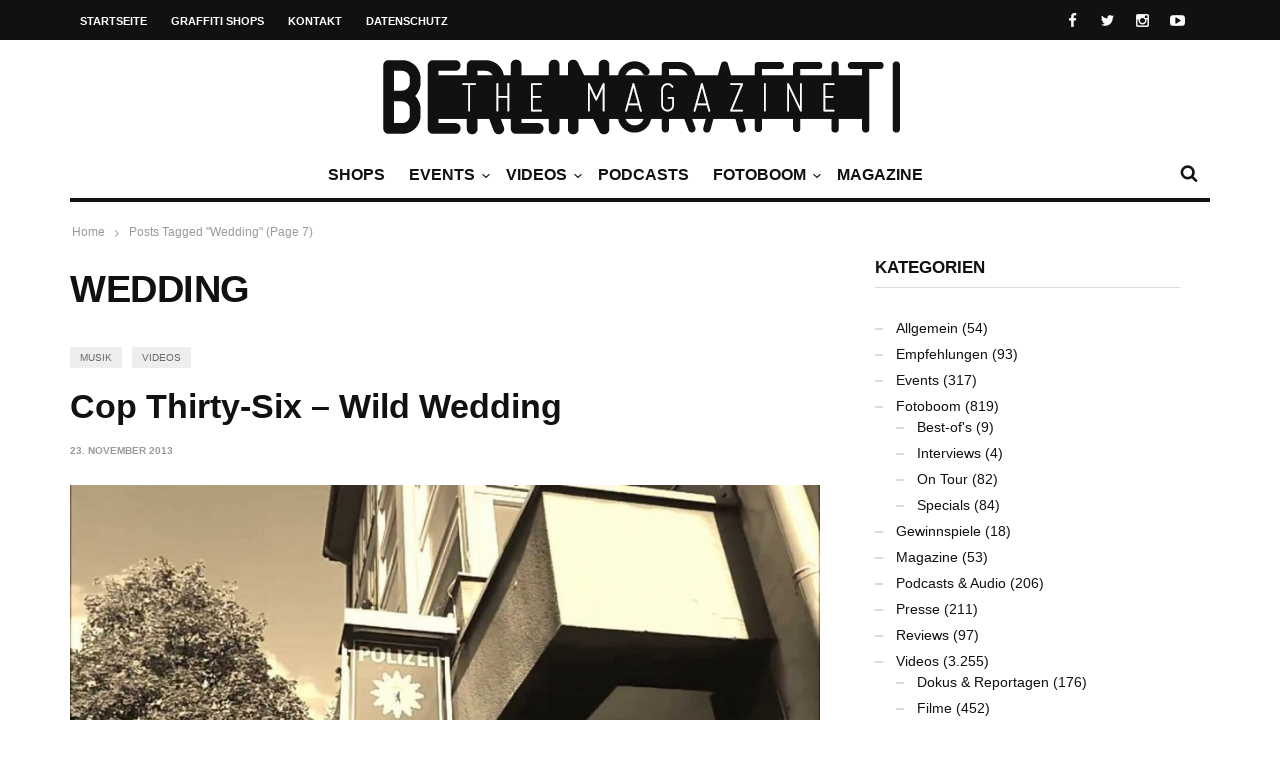

--- FILE ---
content_type: text/html; charset=UTF-8
request_url: https://berlingraffiti.de/tag/wedding/page/7/
body_size: 11499
content:

<!doctype html>
<head lang="de">

	
	<meta name="generator" content="Wix.com Website Builder" />
<meta charset="UTF-8">
<title>Wedding | Seite 7 | BERLIN GRAFFITI</title>
<meta name="description" content="Cop Thirty-Six - Wild Wedding. Presseschau 53. Fotoboom - Die Straßen von Berlin #6. Presseschau 48. Straßengangs in West-Berlin. Fotoboom ..." />
<meta name="robots" content="noindex, follow, noodp" />
<link rel="prev" href="https://berlingraffiti.de/tag/wedding/page/6/" />
<meta property="og:type" content="website">
<meta property="og:url" content="https://berlingraffiti.de/tag/wedding/page/7/">
<meta property="og:title" content="Wedding | Seite 7 | BERLIN GRAFFITI">
<meta property="og:description" content="Cop Thirty-Six - Wild Wedding. Presseschau 53. Fotoboom - Die Straßen von Berlin #6. Presseschau 48. Straßengangs in West-Berlin. Fotoboom ...">
<meta name="twitter:card" content="summary">
<meta name="twitter:site" content="berlingraff">
<meta name="twitter:title" content="Wedding | Seite 7 | BERLIN GRAFFITI">
<meta name="twitter:description" content="Cop Thirty-Six - Wild Wedding. Presseschau 53. Fotoboom - Die Straßen von Berlin #6. Presseschau 48. Straßengangs in West-Berlin. Fotoboom ...">

	<meta http-equiv="X-UA-Compatible" content="IE=edge,chrome=1">
	

	
	<meta name="viewport" content="width=device-width, initial-scale=1.0, user-scalable=yes"/>
	
	<link rel='icon' id='favicon' type='image/png' href='https://static.berlingraffiti.de/2018/04/favicon-16.png'><link rel='apple-touch-icon' href='https://static.berlingraffiti.de/2018/04/favicon-144.png'><link rel='apple-touch-icon' sizes='76x76' href='https://static.berlingraffiti.de/2018/04/favicon-76.png'><link rel='apple-touch-icon' sizes='114x114' href='https://static.berlingraffiti.de/2018/04/favicon-114.png'><link rel='apple-touch-icon' sizes='144x144' href='https://static.berlingraffiti.de/2018/04/favicon-144.png'>
	<style>img:is([sizes="auto" i], [sizes^="auto," i]) { contain-intrinsic-size: 3000px 1500px }</style>
	<link rel="alternate" type="application/rss+xml" title="BERLIN GRAFFITI &raquo; Feed" href="https://berlingraffiti.de/feed/" />
<link rel="alternate" type="application/rss+xml" title="BERLIN GRAFFITI &raquo; Wedding Schlagwort-Feed" href="https://berlingraffiti.de/tag/wedding/feed/" />
<link rel='stylesheet' id='wp-block-library-css' href='https://berlingraffiti.de/inc/css/dist/block-library/style.min.css' type='text/css' media='all' />
<style id='classic-theme-styles-inline-css' type='text/css'>
/*! This file is auto-generated */
.wp-block-button__link{color:#fff;background-color:#32373c;border-radius:9999px;box-shadow:none;text-decoration:none;padding:calc(.667em + 2px) calc(1.333em + 2px);font-size:1.125em}.wp-block-file__button{background:#32373c;color:#fff;text-decoration:none}
</style>
<style id='global-styles-inline-css' type='text/css'>
:root{--wp--preset--aspect-ratio--square: 1;--wp--preset--aspect-ratio--4-3: 4/3;--wp--preset--aspect-ratio--3-4: 3/4;--wp--preset--aspect-ratio--3-2: 3/2;--wp--preset--aspect-ratio--2-3: 2/3;--wp--preset--aspect-ratio--16-9: 16/9;--wp--preset--aspect-ratio--9-16: 9/16;--wp--preset--color--black: #000000;--wp--preset--color--cyan-bluish-gray: #abb8c3;--wp--preset--color--white: #ffffff;--wp--preset--color--pale-pink: #f78da7;--wp--preset--color--vivid-red: #cf2e2e;--wp--preset--color--luminous-vivid-orange: #ff6900;--wp--preset--color--luminous-vivid-amber: #fcb900;--wp--preset--color--light-green-cyan: #7bdcb5;--wp--preset--color--vivid-green-cyan: #00d084;--wp--preset--color--pale-cyan-blue: #8ed1fc;--wp--preset--color--vivid-cyan-blue: #0693e3;--wp--preset--color--vivid-purple: #9b51e0;--wp--preset--gradient--vivid-cyan-blue-to-vivid-purple: linear-gradient(135deg,rgba(6,147,227,1) 0%,rgb(155,81,224) 100%);--wp--preset--gradient--light-green-cyan-to-vivid-green-cyan: linear-gradient(135deg,rgb(122,220,180) 0%,rgb(0,208,130) 100%);--wp--preset--gradient--luminous-vivid-amber-to-luminous-vivid-orange: linear-gradient(135deg,rgba(252,185,0,1) 0%,rgba(255,105,0,1) 100%);--wp--preset--gradient--luminous-vivid-orange-to-vivid-red: linear-gradient(135deg,rgba(255,105,0,1) 0%,rgb(207,46,46) 100%);--wp--preset--gradient--very-light-gray-to-cyan-bluish-gray: linear-gradient(135deg,rgb(238,238,238) 0%,rgb(169,184,195) 100%);--wp--preset--gradient--cool-to-warm-spectrum: linear-gradient(135deg,rgb(74,234,220) 0%,rgb(151,120,209) 20%,rgb(207,42,186) 40%,rgb(238,44,130) 60%,rgb(251,105,98) 80%,rgb(254,248,76) 100%);--wp--preset--gradient--blush-light-purple: linear-gradient(135deg,rgb(255,206,236) 0%,rgb(152,150,240) 100%);--wp--preset--gradient--blush-bordeaux: linear-gradient(135deg,rgb(254,205,165) 0%,rgb(254,45,45) 50%,rgb(107,0,62) 100%);--wp--preset--gradient--luminous-dusk: linear-gradient(135deg,rgb(255,203,112) 0%,rgb(199,81,192) 50%,rgb(65,88,208) 100%);--wp--preset--gradient--pale-ocean: linear-gradient(135deg,rgb(255,245,203) 0%,rgb(182,227,212) 50%,rgb(51,167,181) 100%);--wp--preset--gradient--electric-grass: linear-gradient(135deg,rgb(202,248,128) 0%,rgb(113,206,126) 100%);--wp--preset--gradient--midnight: linear-gradient(135deg,rgb(2,3,129) 0%,rgb(40,116,252) 100%);--wp--preset--font-size--small: 13px;--wp--preset--font-size--medium: 20px;--wp--preset--font-size--large: 36px;--wp--preset--font-size--x-large: 42px;--wp--preset--spacing--20: 0.44rem;--wp--preset--spacing--30: 0.67rem;--wp--preset--spacing--40: 1rem;--wp--preset--spacing--50: 1.5rem;--wp--preset--spacing--60: 2.25rem;--wp--preset--spacing--70: 3.38rem;--wp--preset--spacing--80: 5.06rem;--wp--preset--shadow--natural: 6px 6px 9px rgba(0, 0, 0, 0.2);--wp--preset--shadow--deep: 12px 12px 50px rgba(0, 0, 0, 0.4);--wp--preset--shadow--sharp: 6px 6px 0px rgba(0, 0, 0, 0.2);--wp--preset--shadow--outlined: 6px 6px 0px -3px rgba(255, 255, 255, 1), 6px 6px rgba(0, 0, 0, 1);--wp--preset--shadow--crisp: 6px 6px 0px rgba(0, 0, 0, 1);}:where(.is-layout-flex){gap: 0.5em;}:where(.is-layout-grid){gap: 0.5em;}body .is-layout-flex{display: flex;}.is-layout-flex{flex-wrap: wrap;align-items: center;}.is-layout-flex > :is(*, div){margin: 0;}body .is-layout-grid{display: grid;}.is-layout-grid > :is(*, div){margin: 0;}:where(.wp-block-columns.is-layout-flex){gap: 2em;}:where(.wp-block-columns.is-layout-grid){gap: 2em;}:where(.wp-block-post-template.is-layout-flex){gap: 1.25em;}:where(.wp-block-post-template.is-layout-grid){gap: 1.25em;}.has-black-color{color: var(--wp--preset--color--black) !important;}.has-cyan-bluish-gray-color{color: var(--wp--preset--color--cyan-bluish-gray) !important;}.has-white-color{color: var(--wp--preset--color--white) !important;}.has-pale-pink-color{color: var(--wp--preset--color--pale-pink) !important;}.has-vivid-red-color{color: var(--wp--preset--color--vivid-red) !important;}.has-luminous-vivid-orange-color{color: var(--wp--preset--color--luminous-vivid-orange) !important;}.has-luminous-vivid-amber-color{color: var(--wp--preset--color--luminous-vivid-amber) !important;}.has-light-green-cyan-color{color: var(--wp--preset--color--light-green-cyan) !important;}.has-vivid-green-cyan-color{color: var(--wp--preset--color--vivid-green-cyan) !important;}.has-pale-cyan-blue-color{color: var(--wp--preset--color--pale-cyan-blue) !important;}.has-vivid-cyan-blue-color{color: var(--wp--preset--color--vivid-cyan-blue) !important;}.has-vivid-purple-color{color: var(--wp--preset--color--vivid-purple) !important;}.has-black-background-color{background-color: var(--wp--preset--color--black) !important;}.has-cyan-bluish-gray-background-color{background-color: var(--wp--preset--color--cyan-bluish-gray) !important;}.has-white-background-color{background-color: var(--wp--preset--color--white) !important;}.has-pale-pink-background-color{background-color: var(--wp--preset--color--pale-pink) !important;}.has-vivid-red-background-color{background-color: var(--wp--preset--color--vivid-red) !important;}.has-luminous-vivid-orange-background-color{background-color: var(--wp--preset--color--luminous-vivid-orange) !important;}.has-luminous-vivid-amber-background-color{background-color: var(--wp--preset--color--luminous-vivid-amber) !important;}.has-light-green-cyan-background-color{background-color: var(--wp--preset--color--light-green-cyan) !important;}.has-vivid-green-cyan-background-color{background-color: var(--wp--preset--color--vivid-green-cyan) !important;}.has-pale-cyan-blue-background-color{background-color: var(--wp--preset--color--pale-cyan-blue) !important;}.has-vivid-cyan-blue-background-color{background-color: var(--wp--preset--color--vivid-cyan-blue) !important;}.has-vivid-purple-background-color{background-color: var(--wp--preset--color--vivid-purple) !important;}.has-black-border-color{border-color: var(--wp--preset--color--black) !important;}.has-cyan-bluish-gray-border-color{border-color: var(--wp--preset--color--cyan-bluish-gray) !important;}.has-white-border-color{border-color: var(--wp--preset--color--white) !important;}.has-pale-pink-border-color{border-color: var(--wp--preset--color--pale-pink) !important;}.has-vivid-red-border-color{border-color: var(--wp--preset--color--vivid-red) !important;}.has-luminous-vivid-orange-border-color{border-color: var(--wp--preset--color--luminous-vivid-orange) !important;}.has-luminous-vivid-amber-border-color{border-color: var(--wp--preset--color--luminous-vivid-amber) !important;}.has-light-green-cyan-border-color{border-color: var(--wp--preset--color--light-green-cyan) !important;}.has-vivid-green-cyan-border-color{border-color: var(--wp--preset--color--vivid-green-cyan) !important;}.has-pale-cyan-blue-border-color{border-color: var(--wp--preset--color--pale-cyan-blue) !important;}.has-vivid-cyan-blue-border-color{border-color: var(--wp--preset--color--vivid-cyan-blue) !important;}.has-vivid-purple-border-color{border-color: var(--wp--preset--color--vivid-purple) !important;}.has-vivid-cyan-blue-to-vivid-purple-gradient-background{background: var(--wp--preset--gradient--vivid-cyan-blue-to-vivid-purple) !important;}.has-light-green-cyan-to-vivid-green-cyan-gradient-background{background: var(--wp--preset--gradient--light-green-cyan-to-vivid-green-cyan) !important;}.has-luminous-vivid-amber-to-luminous-vivid-orange-gradient-background{background: var(--wp--preset--gradient--luminous-vivid-amber-to-luminous-vivid-orange) !important;}.has-luminous-vivid-orange-to-vivid-red-gradient-background{background: var(--wp--preset--gradient--luminous-vivid-orange-to-vivid-red) !important;}.has-very-light-gray-to-cyan-bluish-gray-gradient-background{background: var(--wp--preset--gradient--very-light-gray-to-cyan-bluish-gray) !important;}.has-cool-to-warm-spectrum-gradient-background{background: var(--wp--preset--gradient--cool-to-warm-spectrum) !important;}.has-blush-light-purple-gradient-background{background: var(--wp--preset--gradient--blush-light-purple) !important;}.has-blush-bordeaux-gradient-background{background: var(--wp--preset--gradient--blush-bordeaux) !important;}.has-luminous-dusk-gradient-background{background: var(--wp--preset--gradient--luminous-dusk) !important;}.has-pale-ocean-gradient-background{background: var(--wp--preset--gradient--pale-ocean) !important;}.has-electric-grass-gradient-background{background: var(--wp--preset--gradient--electric-grass) !important;}.has-midnight-gradient-background{background: var(--wp--preset--gradient--midnight) !important;}.has-small-font-size{font-size: var(--wp--preset--font-size--small) !important;}.has-medium-font-size{font-size: var(--wp--preset--font-size--medium) !important;}.has-large-font-size{font-size: var(--wp--preset--font-size--large) !important;}.has-x-large-font-size{font-size: var(--wp--preset--font-size--x-large) !important;}
:where(.wp-block-post-template.is-layout-flex){gap: 1.25em;}:where(.wp-block-post-template.is-layout-grid){gap: 1.25em;}
:where(.wp-block-columns.is-layout-flex){gap: 2em;}:where(.wp-block-columns.is-layout-grid){gap: 2em;}
:root :where(.wp-block-pullquote){font-size: 1.5em;line-height: 1.6;}
</style>
<link rel='stylesheet' id='maha-bootstrap-css' href='https://berlingraffiti.de/bg/static/css/bootstrap-responsive.css' type='text/css' media='all' />
<link rel='stylesheet' id='maha-tm-icons-css' href='https://berlingraffiti.de/bg/static/css/font-tm.css' type='text/css' media='all' />
<link rel='stylesheet' id='maha-basix-css' href='https://berlingraffiti.de/bg/static/css/basix.css' type='text/css' media='all' />
<link rel='stylesheet' id='maha-basix-r-css' href='https://berlingraffiti.de/bg/static/css/basix-responsive.css' type='text/css' media='all' />
<link rel='stylesheet' id='maha-dynamic-css' href='https://static.berlingraffiti.de/curated/dynamic-style.css' type='text/css' media='all' />
<script type="text/javascript" src="https://berlingraffiti.de/inc/js/jquery/jquery.min.js" id="jquery-core-js"></script>
<script type="text/javascript" src="https://berlingraffiti.de/inc/js/jquery/jquery-migrate.min.js" id="jquery-migrate-js"></script>
<link rel="icon" href="https://static.berlingraffiti.de/2018/04/cropped-bg-logo-rect-underlined-32x32.png" sizes="32x32" />
<link rel="icon" href="https://static.berlingraffiti.de/2018/04/cropped-bg-logo-rect-underlined-192x192.png" sizes="192x192" />
<link rel="apple-touch-icon" href="https://static.berlingraffiti.de/2018/04/cropped-bg-logo-rect-underlined-180x180.png" />
<meta name="msapplication-TileImage" content="https://static.berlingraffiti.de/2018/04/cropped-bg-logo-rect-underlined-270x270.png" />
<style type="text/css">body{line-height:155%}

.meta-author,.top-user{display:none!important}

#main-nav-bar.on-stuck{box-shadow:none;opacity:1}
#thelogosmall img{padding-top:4px}

article p a, .entry-subtitle a{text-decoration:underline}

/* quote restyling */
blockquote {padding:75px 25px 25px 25px;font-family:Arial, Helvetica, sans-serif;font-size:14px}
blockquote p {margin-bottom:15px}

/* oembed restyling */
.text-content iframe{width:100% !important;min-height:420px}
.issuuembed{min-height:420px}

.meta-info{font-size:0}
.meta-info .entry-date{font-size:10px}

.play-the-media img {border:10px solid #fff;border-radius:50px} /* border surrounding the play button */

.mfp-iframe-holder {padding:40px}
.mfp-iframe-holder .mfp-content {max-height:100%;max-width:100%}

.sidebar{background:transparent}
.rss-widget-icon{display:none} /* hide rss icon */
.rss-date::before{content:'('}
.rss-date::after{content:')'}

/* remove transition in submenu nav */
.main-ul-nav ul li .nav-sub-wrap{transition:none;-moz-transition:none;-webkit-transition:none}

.widget_tag_cloud a{background:#eee;color:#333;font-size:10px}

.maha_royalSlider:hover .rsArrow{opacity:1}</style><script async src="https://pagead2.googlesyndication.com/pagead/js/adsbygoogle.js?client=ca-pub-4626566399569826" crossorigin="anonymous"></script>
</head>

<body class="archive paged tag tag-wedding tag-503 paged-7 tag-paged-7 wp-theme-curated mh-body chrome">

	<div id="body-maha" class="body-maha" data-tmloader="https://berlingraffiti.de/bg/images/ellipsis.gif" >

		<nav id="mobile-bar-sticky" role="navigation" class="mobile-bar bar-sticky">
			<div id="close-mobile-bar"><i class="tm-cancel"></i></div>
			<div id="search-mobile-bar"><form action="https://berlingraffiti.de/" class="searchform" method="get">
	<button class="search-button"><i class="tm-search"></i></button>
	<input type="text" name="s" class="search-input" value="Search" onfocus="if(this.value=='Search')this.value='';" onblur="if(this.value=='')this.value='Search';" autocomplete="off" />
</form></div>
			<ul id="menu-nav-main" class="menu"><li class="menu-item menu-item-type-post_type menu-item-object-page mh-navcat-0"><span></span><a href="https://berlingraffiti.de/shops/">Shops</a></li>
<li class="menu-item menu-item-type-taxonomy menu-item-object-category mh-navcat-62"><span></span><a href="https://berlingraffiti.de/category/events/">Events</a></li>
<li class="menu-item menu-item-type-taxonomy menu-item-object-category menu-item-has-children mh-navcat-76"><span></span><a href="https://berlingraffiti.de/category/videos/">Videos</a>
<ul class="sub-menu">
<li class="menu-item menu-item-type-taxonomy menu-item-object-category mh-navcat-3103"><span></span><a href="https://berlingraffiti.de/category/videos/series/">Serien</a></li>
<li class="menu-item menu-item-type-taxonomy menu-item-object-category mh-navcat-0"><span></span><a href="https://berlingraffiti.de/category/videos/full-movies/">Ganze Filme</a></li>
<li class="menu-item menu-item-type-taxonomy menu-item-object-category mh-navcat-3104"><span></span><a href="https://berlingraffiti.de/category/videos/reports/">Dokus &amp; Reportagen</a></li>
<li class="menu-item menu-item-type-taxonomy menu-item-object-category mh-navcat-3108"><span></span><a href="https://berlingraffiti.de/category/videos/history/">History</a></li>
<li class="menu-item menu-item-type-taxonomy menu-item-object-category mh-navcat-3105"><span></span><a href="https://berlingraffiti.de/category/videos/music/">Musik</a></li>
</ul>
</li>
<li class="menu-item menu-item-type-taxonomy menu-item-object-category mh-navcat-0"><span></span><a href="https://berlingraffiti.de/category/podcasts/">Podcasts</a></li>
<li class="menu-item menu-item-type-taxonomy menu-item-object-category menu-item-has-children mh-navcat-75"><span></span><a href="https://berlingraffiti.de/category/fotoboom/">Fotoboom</a>
<ul class="sub-menu">
<li class="menu-item menu-item-type-taxonomy menu-item-object-category mh-navcat-2707"><span></span><a href="https://berlingraffiti.de/category/fotoboom/best-ofs/">Best-of&#8217;s</a></li>
<li class="menu-item menu-item-type-taxonomy menu-item-object-category mh-navcat-1507"><span></span><a href="https://berlingraffiti.de/category/fotoboom/interviews/">Interviews</a></li>
<li class="menu-item menu-item-type-taxonomy menu-item-object-category mh-navcat-2706"><span></span><a href="https://berlingraffiti.de/category/fotoboom/specials/">Specials</a></li>
<li class="menu-item menu-item-type-taxonomy menu-item-object-category mh-navcat-3056"><span></span><a href="https://berlingraffiti.de/category/fotoboom/on-tour/">On Tour</a></li>
</ul>
</li>
<li class="menu-item menu-item-type-taxonomy menu-item-object-category mh-navcat-2196"><span></span><a href="https://berlingraffiti.de/category/mags/">Magazine</a></li>
</ul>		</nav>

		
		<div id='body-background'>

		
				<div id="off-canvas-body" class="off-canvas-body ">

			
			<div id="top-bar-sticky" class="bar-sticky">
				<div class="top-bar">

					
					<div class="container">
						<div class="row">
							<div class="col-sm-12">

								<div id="top-right-nav">
									<div class="social-top">
										<ul><li><a target="_blank" href="https://www.facebook.com/berlingraffiti"><i class="tm-facebook"></i></a></li><li><a target="_blank" href="https://x.com/berlingraff"><i class="tm-twitter"></i></a></li><li><a target="_blank" href="https://www.instagram.com/berlingraffiti.de/"><i class="tm-instagram"></i></a></li><li><a target="_blank" href="https://www.youtube.com/c/berlingraffiti?sub_confirmation=1"><i class="tm-youtube"></i></a></li></ul>
									</div>

									<div class="top-user">
										<i class='tm-user'></i>
																																												<a href="https://berlingraffiti.de/cms3399.php">Login</a>
																														</div>
								</div>

								<nav id="top-nav-wrapper" class="ul-nav">
									<ul id="menu-nav-secondary" class="menu"><li id="menu-item-15343" class="menu-item menu-item-type-post_type menu-item-object-page menu-item-home menu-item-15343 mh-navcat-0"><span></span><a href="https://berlingraffiti.de/">Startseite</a></li>
<li id="menu-item-14468" class="menu-item menu-item-type-post_type menu-item-object-page menu-item-14468 mh-navcat-0"><span></span><a href="https://berlingraffiti.de/shops/">Graffiti Shops</a></li>
<li id="menu-item-14469" class="menu-item menu-item-type-post_type menu-item-object-page menu-item-14469 mh-navcat-0"><span></span><a href="https://berlingraffiti.de/contact/">Kontakt</a></li>
<li id="menu-item-29887" class="menu-item menu-item-type-post_type menu-item-object-page menu-item-privacy-policy menu-item-29887 mh-navcat-0"><span></span><a rel="privacy-policy" href="https://berlingraffiti.de/privacy-policy/">Datenschutz</a></li>
</ul>								</nav>

								<nav id="top-mobile-wrapper" class="ul-nav">
									<ul><li><a><i class="tm-menu"></i></a></li></ul>
								</nav>

							</div>
						</div>
					</div>
					

				</div>
			</div>
			

			
			<div class="main-logo-ads-wrap">
				<div class="main-logo-ads">

					
					<div class="container">
						<div class="row main-logo-center">
							<div class="col-sm-12">
								
										<div id="thelogo" class="logo the-logo-center">
			<a href="https://berlingraffiti.de/">
				<img alt="BERLIN GRAFFITI - Das Graffiti-Magazin Nr. 1 aus Berlin" src="https://static.berlingraffiti.de/2014/08/logo.png" data-retina="https://static.berlingraffiti.de/2014/08/logo.png" data-first="https://static.berlingraffiti.de/2014/08/logo.png"/>
			</a>
		</div>
		<h2 class='site-outline'>Das Graffiti-Magazin Nr. 1 aus Berlin</h2>
								
								<div id="main-ads" class="main-ads-center">
									<div class="vp-1170 vp-fluid"></div>
									<div class="vp-970 vp-750"></div>
									<div class="vp-320"></div>
								</div>
							</div>
						</div>
					</div>
					

				</div>
			</div>
			

			
			<div id="main-nav">
			<div id="main-nav-bar" class="main-nav-bar clearfix main-nav-center">
				<div id="main-search" class=" clearfix">
					<div id="con-search">
						<div class="container">
							<div class="cols-sm12">

								<div id="main-search-form">
									<span class="close-search-form"><i class="tm-cancel"></i></span>
									<span class="loading-search-result"><img src="https://berlingraffiti.de/bg/images/ellipsis.gif" alt=""></span>
									<form action="https://berlingraffiti.de/" class="searchform" method="get">
	<button class="search-button"><i class="tm-search"></i></button>
	<input type="text" name="s" class="search-input" value="Search" onfocus="if(this.value=='Search')this.value='';" onblur="if(this.value=='')this.value='Search';" autocomplete="off" />
</form>																		<div class="search-result">
										<div class="container search-result-content"></div>
									</div>
																	</div>

							</div>
						</div>
					</div>
				</div>

				<div class='maha-notification container'><div id="main-notif"></div></div>

				<div class="container clearfix">

				</div>

				
				<div class="container clearfix">
					<div class="row clearfix">
						<div class="col-sm-12 clearfix">
							

							
														<div id="search-nav" class="search-nav clearfix">
								<span class="open-search-form"><i class="tm-search"></i></span>
							</div>
							
							
							
							
							<nav id="main-nav-wrapper" class="main-ul-nav clearfix">
									<div id="thelogosmall" class="logo">
			<a href="https://berlingraffiti.de">
				<img alt="BERLIN GRAFFITI - Das Graffiti-Magazin Nr. 1 aus Berlin" src="https://static.berlingraffiti.de/2014/07/logo-small.png" data-retina="https://static.berlingraffiti.de/2014/07/logo-small.png" data-first="https://static.berlingraffiti.de/2014/07/logo-small.png"/>
			</a>
		</div>
		<ul id="menu-nav-main-1" class="menu"><li id="menu-item-41814" class="menu-item menu-item-type-post_type menu-item-object-page mh-navcat-0"><a href="https://berlingraffiti.de/shops/">Shops</a><div class="nav-sub-wrap container"><div class="nsw clearfix row"></div></div>
</li>
<li id="menu-item-14556" class="menu-item menu-item-type-taxonomy menu-item-object-category mh-navcat-62"><a href="https://berlingraffiti.de/category/events/">Events</a><div class="nav-sub-wrap container"><div class="nsw clearfix row"><div class="nav-sub-posts"><div class="row"><div class="col-sm-3"><figure class="thumb-wrap zoom-zoom">
									<a itemprop="url" href="https://berlingraffiti.de/2026/01/12/liquid-times-bye-bye-big-brother/" rel="bookmark" title="Ausstellung: Bye Bye Big Brother"><img class="entry-thumb zoom-it three" src="https://static.berlingraffiti.de/2026/01/liquid-times-bye-bye-big-brother-360x206.jpg" alt="Ausstellung: Bye Bye Big Brother" title="Ausstellung: Bye Bye Big Brother" /></a>
								</figure><a class="entry-title" href="https://berlingraffiti.de/2026/01/12/liquid-times-bye-bye-big-brother/">Ausstellung: Bye Bye Big Brother</a>
							</div><div class="col-sm-3"><figure class="thumb-wrap zoom-zoom">
									<a itemprop="url" href="https://berlingraffiti.de/2025/12/04/the-art-of-storytelling-release/" rel="bookmark" title="Release: The Art of Storytelling"><img class="entry-thumb zoom-it three" src="https://static.berlingraffiti.de/2025/12/the-art-of-storytelling-release-hiphopcave-360x206.jpg" alt="Release: The Art of Storytelling" title="Release: The Art of Storytelling" /></a>
								</figure><a class="entry-title" href="https://berlingraffiti.de/2025/12/04/the-art-of-storytelling-release/">Release: The Art of Storytelling</a>
							</div><div class="col-sm-3"><figure class="thumb-wrap zoom-zoom">
									<a itemprop="url" href="https://berlingraffiti.de/2025/12/03/liquid-times-8/" rel="bookmark" title="Ausstellung: Liquid Times #8"><img class="entry-thumb zoom-it three" src="https://static.berlingraffiti.de/2025/12/liquid-times-8-finale-360x206.jpg" alt="Ausstellung: Liquid Times #8" title="Ausstellung: Liquid Times #8" /></a>
								</figure><a class="entry-title" href="https://berlingraffiti.de/2025/12/03/liquid-times-8/">Ausstellung: Liquid Times #8</a>
							</div><div class="col-sm-3"><figure class="thumb-wrap zoom-zoom">
									<a itemprop="url" href="https://berlingraffiti.de/2025/12/03/classic-x-graffiti-02/" rel="bookmark" title="Konzert: Classic x Graffiti 02"><img class="entry-thumb zoom-it three" src="https://static.berlingraffiti.de/2025/12/classic-x-graffiti-02-360x206.jpg" alt="Konzert: Classic x Graffiti 02" title="Konzert: Classic x Graffiti 02" /></a>
								</figure><a class="entry-title" href="https://berlingraffiti.de/2025/12/03/classic-x-graffiti-02/">Konzert: Classic x Graffiti 02</a>
							</div></div></div></div></div>
</li>
<li id="menu-item-14481" class="menu-item menu-item-type-taxonomy menu-item-object-category menu-item-has-children mh-navcat-76"><a href="https://berlingraffiti.de/category/videos/">Videos</a><div class="nav-sub-wrap container"><div class="nsw clearfix row"><div class="nav-sub-posts"><div class="row"><div class="col-sm-3"><figure class="thumb-wrap zoom-zoom">
									<a itemprop="url" href="https://berlingraffiti.de/2026/01/20/rail-stories-soviet-system-4-kazan/" rel="bookmark" title="Rail Stories: Soviet System 4 &#8211; Kazan"><img class="entry-thumb zoom-it three" src="https://static.berlingraffiti.de/2026/01/rail-stories-soviet-system-4-kazan-360x206.jpg" alt="Rail Stories: Soviet System 4 &#8211; Kazan" title="Rail Stories: Soviet System 4 &#8211; Kazan" /></a>
								</figure><a class="entry-title" href="https://berlingraffiti.de/2026/01/20/rail-stories-soviet-system-4-kazan/">Rail Stories: Soviet System 4 &#8211; Kazan</a>
							</div><div class="col-sm-3"><figure class="thumb-wrap zoom-zoom">
									<a itemprop="url" href="https://berlingraffiti.de/2026/01/20/take-it-easy-take-it-faster/" rel="bookmark" title="Take It Easy: Take It Faster"><img class="entry-thumb zoom-it three" src="https://static.berlingraffiti.de/2026/01/take-it-easy-take-it-faster-360x206.jpg" alt="Take It Easy: Take It Faster" title="Take It Easy: Take It Faster" /></a>
								</figure><a class="entry-title" href="https://berlingraffiti.de/2026/01/20/take-it-easy-take-it-faster/">Take It Easy: Take It Faster</a>
							</div><div class="col-sm-3"><figure class="thumb-wrap zoom-zoom">
									<a itemprop="url" href="https://berlingraffiti.de/2026/01/18/ncformula-sleeping-next-to-steel/" rel="bookmark" title="NCFormula: Sleeping Next To Steel"><img class="entry-thumb zoom-it three" src="https://static.berlingraffiti.de/2026/01/ncformula-sleeping-next-to-steel-360x206.jpg" alt="NCFormula: Sleeping Next To Steel" title="NCFormula: Sleeping Next To Steel" /></a>
								</figure><a class="entry-title" href="https://berlingraffiti.de/2026/01/18/ncformula-sleeping-next-to-steel/">NCFormula: Sleeping Next To Steel</a>
							</div><div class="col-sm-3"><figure class="thumb-wrap zoom-zoom">
									<a itemprop="url" href="https://berlingraffiti.de/2026/01/17/who-regulates-graffiti-inside-americas-freight-yards/" rel="bookmark" title="Who Regulates Graffiti: Inside Americas Freight Yards"><img class="entry-thumb zoom-it three" src="https://static.berlingraffiti.de/2026/01/who-regulates-graffiti-inside-americas-freight-yards-360x206.jpg" alt="Who Regulates Graffiti: Inside Americas Freight Yards" title="Who Regulates Graffiti: Inside Americas Freight Yards" /></a>
								</figure><a class="entry-title" href="https://berlingraffiti.de/2026/01/17/who-regulates-graffiti-inside-americas-freight-yards/">Who Regulates Graffiti: Inside Americas Freight Yards</a>
							</div></div></div>
<div class="nav-sub-menus"><ul>
	<li id="menu-item-19429" class="menu-item menu-item-type-taxonomy menu-item-object-category mh-navcat-3103"><a href="https://berlingraffiti.de/category/videos/series/">Serien</a></li>
	<li id="menu-item-19424" class="menu-item menu-item-type-taxonomy menu-item-object-category mh-navcat-0"><a href="https://berlingraffiti.de/category/videos/full-movies/">Ganze Filme</a></li>
	<li id="menu-item-19428" class="menu-item menu-item-type-taxonomy menu-item-object-category mh-navcat-3104"><a href="https://berlingraffiti.de/category/videos/reports/">Dokus &amp; Reportagen</a></li>
	<li id="menu-item-19425" class="menu-item menu-item-type-taxonomy menu-item-object-category mh-navcat-3108"><a href="https://berlingraffiti.de/category/videos/history/">History</a></li>
	<li id="menu-item-19427" class="menu-item menu-item-type-taxonomy menu-item-object-category mh-navcat-3105"><a href="https://berlingraffiti.de/category/videos/music/">Musik</a></li>
</ul></div>
</div></div>
</li>
<li id="menu-item-34842" class="menu-item menu-item-type-taxonomy menu-item-object-category mh-navcat-0"><a href="https://berlingraffiti.de/category/podcasts/">Podcasts</a></li>
<li id="menu-item-11841" class="menu-item menu-item-type-taxonomy menu-item-object-category menu-item-has-children mh-navcat-75"><a href="https://berlingraffiti.de/category/fotoboom/">Fotoboom</a><div class="nav-sub-wrap container"><div class="nsw clearfix row"><div class="nav-sub-posts"><div class="row"><div class="col-sm-3"><figure class="thumb-wrap zoom-zoom">
									<a itemprop="url" href="https://berlingraffiti.de/2025/11/02/fotoboom-streetfiles-best-of-9/" rel="bookmark" title="Fotoboom &#8211; Streetfiles Best-of #9"><img class="entry-thumb zoom-it three" src="https://static.berlingraffiti.de/2025/10/korint-escru-1993-360x206.jpg" alt="Fotoboom &#8211; Streetfiles Best-of #9" title="Fotoboom &#8211; Streetfiles Best-of #9" /></a>
								</figure><a class="entry-title" href="https://berlingraffiti.de/2025/11/02/fotoboom-streetfiles-best-of-9/">Fotoboom &#8211; Streetfiles Best-of #9</a>
							</div><div class="col-sm-3"><figure class="thumb-wrap zoom-zoom">
									<a itemprop="url" href="https://berlingraffiti.de/2024/10/31/fotoboom-trains-in-traffic-46/" rel="bookmark" title="Fotoboom &#8211; Trains in Traffic #46"><img class="entry-thumb zoom-it three" src="https://static.berlingraffiti.de/2024/10/wmr-360x206.jpg" alt="Fotoboom &#8211; Trains in Traffic #46" title="Fotoboom &#8211; Trains in Traffic #46" /></a>
								</figure><a class="entry-title" href="https://berlingraffiti.de/2024/10/31/fotoboom-trains-in-traffic-46/">Fotoboom &#8211; Trains in Traffic #46</a>
							</div><div class="col-sm-3"><figure class="thumb-wrap zoom-zoom">
									<a itemprop="url" href="https://berlingraffiti.de/2024/02/09/fotoboom-bombs-of-berlin-132/" rel="bookmark" title="Fotoboom &#8211; Bombs of Berlin #132"><img class="entry-thumb zoom-it three" src="https://static.berlingraffiti.de/2024/02/1up-uef-rcb-360x206.jpg" alt="Fotoboom &#8211; Bombs of Berlin #132" title="Fotoboom &#8211; Bombs of Berlin #132" /></a>
								</figure><a class="entry-title" href="https://berlingraffiti.de/2024/02/09/fotoboom-bombs-of-berlin-132/">Fotoboom &#8211; Bombs of Berlin #132</a>
							</div><div class="col-sm-3"><figure class="thumb-wrap zoom-zoom">
									<a itemprop="url" href="https://berlingraffiti.de/2024/02/08/fotoboom-berlins-lines-51/" rel="bookmark" title="Fotoboom &#8211; Berlins Lines #51"><img class="entry-thumb zoom-it three" src="https://static.berlingraffiti.de/2024/02/kmer-360x206.jpg" alt="Fotoboom &#8211; Berlins Lines #51" title="Fotoboom &#8211; Berlins Lines #51" /></a>
								</figure><a class="entry-title" href="https://berlingraffiti.de/2024/02/08/fotoboom-berlins-lines-51/">Fotoboom &#8211; Berlins Lines #51</a>
							</div></div></div>
<div class="nav-sub-menus"><ul>
	<li id="menu-item-14891" class="menu-item menu-item-type-taxonomy menu-item-object-category mh-navcat-2707"><a href="https://berlingraffiti.de/category/fotoboom/best-ofs/">Best-of&#8217;s</a></li>
	<li id="menu-item-14896" class="menu-item menu-item-type-taxonomy menu-item-object-category mh-navcat-1507"><a href="https://berlingraffiti.de/category/fotoboom/interviews/">Interviews</a></li>
	<li id="menu-item-14890" class="menu-item menu-item-type-taxonomy menu-item-object-category mh-navcat-2706"><a href="https://berlingraffiti.de/category/fotoboom/specials/">Specials</a></li>
	<li id="menu-item-18547" class="menu-item menu-item-type-taxonomy menu-item-object-category mh-navcat-3056"><a href="https://berlingraffiti.de/category/fotoboom/on-tour/">On Tour</a></li>
</ul></div>
</div></div>
</li>
<li id="menu-item-27760" class="menu-item menu-item-type-taxonomy menu-item-object-category mh-navcat-2196"><a href="https://berlingraffiti.de/category/mags/">Magazine</a></li>
</ul>
							</nav>
						</div>
					</div>
				</div>
				

			</div>
			</div>
			

			
			<div class="page-wrapper">

<div class="mh-el page-sidebar page-archive">

	
	<div class="container">

		<div class="row">
			
			<div class="col-sm-8">

				
				<div class="main-content" role="main" itemprop="mainContentOfPage">
					
					
					<div class="maha-crumbs"  itemscope itemtype="https://schema.org/BreadcrumbList"><span ><a href="https://berlingraffiti.de/"  >Home</a></span> <i class="tm-crumb-right"></i> <span ><span class="breadcrumb_last">Posts Tagged "Wedding"</span></span> (Page 7)</div>
										
					<div id="head-content">
						<h1 itemprop="name" class="entry-title">
							Wedding						</h1>

													<div class="entry-subtitle"></div>
											</div>

					<div class="row block-streams el-module-1">

						
																<div class="col-sm-12">
									<article class="item-full-width post-box-full">
	
		<div class="meta-count">
		<span class="i-category"><span class="mh-cat-item"><a class="mh-elcat-3105" href="https://berlingraffiti.de/category/videos/music/" title="Musik" rel="category">Musik</a></span><span class="mh-cat-item"><a class="mh-elcat-76" href="https://berlingraffiti.de/category/videos/" title="Videos" rel="category">Videos</a></span></span>
	</div>
	
	<h3 class="entry-title">
		<a href="https://berlingraffiti.de/2013/11/23/cop-thirty-six-wild-wedding/" rel="bookmark" title="Cop Thirty-Six &#8211; Wild Wedding">
			Cop Thirty-Six &#8211; Wild Wedding		</a>
	</h3>
	<meta content="Cop Thirty-Six &#8211; Wild Wedding" />

	<div class="meta-info">
		
		
					<time class="entry-date" datetime="2013-11-23T12:00:36+01:00" >
				23. November 2013			</time>
		
		<div class="count-data right">
			
					</div>
	</div>
	
	<div class="thumb-wrap short-bottom zoom-zoom">
		<a href="https://berlingraffiti.de/2013/11/23/cop-thirty-six-wild-wedding/" rel="bookmark" title="Cop Thirty-Six &#8211; Wild Wedding">
		
				<img class="entry-thumb zoom-it three" src="https://static.berlingraffiti.de/2014/10/cop-thirty-six-wild-wedding-850x468.jpg"  alt="Cop Thirty-Six &#8211; Wild Wedding" title="Cop Thirty-Six &#8211; Wild Wedding"/>
		</a>
	</div>

	<div class="i-summary">
		<p>Die Polizei im Wedding rappt jetzt auch. &#8220;Der Pankelauf, Humboldthain, Soldiner, Kolonie, wir rocken diesen Scheiß hier besser wie nie!&#8221; Beim Tagesspiegel gibts ein &#8230; </p>
	</div>
</article>								</div>
								
																<div class="col-sm-12">
									<article class="item-full-width post-box-full">
	
		<div class="meta-count">
		<span class="i-category"><span class="mh-cat-item"><a class="mh-elcat-19" href="https://berlingraffiti.de/category/press/" title="Presse" rel="category">Presse</a></span></span>
	</div>
	
	<h3 class="entry-title">
		<a href="https://berlingraffiti.de/2011/03/03/presseschau-53/" rel="bookmark" title="Presseschau 53">
			Presseschau 53		</a>
	</h3>
	<meta content="Presseschau 53" />

	<div class="meta-info">
		
		
					<time class="entry-date" datetime="2011-03-03T14:55:50+01:00" >
				3. März 2011			</time>
		
		<div class="count-data right">
			
					</div>
	</div>
	
	<div class="thumb-wrap short-bottom zoom-zoom">
		<a href="https://berlingraffiti.de/2011/03/03/presseschau-53/" rel="bookmark" title="Presseschau 53">
		
				<img class="entry-thumb zoom-it three" src="https://static.berlingraffiti.de/2017/01/presseschau-teaser-850x468.jpg"  alt="Presseschau 53" title="Presseschau 53"/>
		</a>
	</div>

	<div class="i-summary">
		<p>28.02.2011 | 14:33 Uhr BPOLD-B: Berlin: Bundespolizei schnappt Graffitisprayer Berlin (ots) &#8211; Bereits am Sonntagmorgen gingen Bundespolizisten zwei Graffitisprayer in Berlin-Zehlendorf ins Netz. Sie &#8230; </p>
	</div>
</article>								</div>
								
																<div class="col-sm-12">
									<article class="item-full-width post-box-full">
	
		<div class="meta-count">
		<span class="i-category"><span class="mh-cat-item"><a class="mh-elcat-75" href="https://berlingraffiti.de/category/fotoboom/" title="Fotoboom" rel="category">Fotoboom</a></span></span>
	</div>
	
	<h3 class="entry-title">
		<a href="https://berlingraffiti.de/2011/02/09/fotoboom-die-strassen-von-berlin-6/" rel="bookmark" title="Fotoboom &#8211; Die Straßen von Berlin #6">
			Fotoboom &#8211; Die Straßen von Berlin #6		</a>
	</h3>
	<meta content="Fotoboom &#8211; Die Straßen von Berlin #6" />

	<div class="meta-info">
		
		
					<time class="entry-date" datetime="2011-02-09T00:19:19+01:00" >
				9. Februar 2011			</time>
		
		<div class="count-data right">
			
					</div>
	</div>
	
	<div class="thumb-wrap short-bottom zoom-zoom">
		<a href="https://berlingraffiti.de/2011/02/09/fotoboom-die-strassen-von-berlin-6/" rel="bookmark" title="Fotoboom &#8211; Die Straßen von Berlin #6">
		
				<img class="entry-thumb zoom-it three" src="https://static.berlingraffiti.de/2011/02/chio-850x468.jpg"  alt="Fotoboom &#8211; Die Straßen von Berlin #6" title="Fotoboom &#8211; Die Straßen von Berlin #6"/>
		</a>
	</div>

	<div class="i-summary">
			</div>
</article>								</div>
								
																<div class="col-sm-12">
									<article class="item-full-width post-box-full">
	
		<div class="meta-count">
		<span class="i-category"><span class="mh-cat-item"><a class="mh-elcat-19" href="https://berlingraffiti.de/category/press/" title="Presse" rel="category">Presse</a></span></span>
	</div>
	
	<h3 class="entry-title">
		<a href="https://berlingraffiti.de/2010/11/30/presseschau-48/" rel="bookmark" title="Presseschau 48">
			Presseschau 48		</a>
	</h3>
	<meta content="Presseschau 48" />

	<div class="meta-info">
		
		
					<time class="entry-date" datetime="2010-11-30T10:55:19+01:00" >
				30. November 2010			</time>
		
		<div class="count-data right">
			
					</div>
	</div>
	
	<div class="thumb-wrap short-bottom zoom-zoom">
		<a href="https://berlingraffiti.de/2010/11/30/presseschau-48/" rel="bookmark" title="Presseschau 48">
		
				<img class="entry-thumb zoom-it three" src="https://static.berlingraffiti.de/2017/01/presseschau-teaser-850x468.jpg"  alt="Presseschau 48" title="Presseschau 48"/>
		</a>
	</div>

	<div class="i-summary">
		<p>Eingabe: 29.11.2010 &#8211; 10:55 Uhr In Werkstatthalle geschlichen und Waggons besprüht Mitte # 3807 Polizeibeamte nahmen in der vergangenen Nacht einen Mann fest, der &#8230; </p>
	</div>
</article>								</div>
								
																<div class="col-sm-12">
									<article class="item-full-width post-box-full">
	
		<div class="meta-count">
		<span class="i-category"><span class="mh-cat-item"><a class="mh-elcat-3104" href="https://berlingraffiti.de/category/videos/reports/" title="Dokus &amp; Reportagen" rel="category">Dokus &amp; Reportagen</a></span><span class="mh-cat-item"><a class="mh-elcat-3108" href="https://berlingraffiti.de/category/videos/history/" title="History" rel="category">History</a></span><span class="mh-cat-item"><a class="mh-elcat-76" href="https://berlingraffiti.de/category/videos/" title="Videos" rel="category">Videos</a></span></span>
	</div>
	
	<h3 class="entry-title">
		<a href="https://berlingraffiti.de/2010/07/03/strassengangs-in-west-berlin/" rel="bookmark" title="Straßengangs in West-Berlin">
			Straßengangs in West-Berlin		</a>
	</h3>
	<meta content="Straßengangs in West-Berlin" />

	<div class="meta-info">
		
		
					<time class="entry-date" datetime="2010-07-03T19:29:22+02:00" >
				3. Juli 2010			</time>
		
		<div class="count-data right">
			
					</div>
	</div>
	
	<div class="thumb-wrap short-bottom zoom-zoom">
		<a href="https://berlingraffiti.de/2010/07/03/strassengangs-in-west-berlin/" rel="bookmark" title="Straßengangs in West-Berlin">
		
				<img class="entry-thumb zoom-it three" src="https://static.berlingraffiti.de/2010/07/strassengangs-west-berlin-800x468.jpg"  alt="Straßengangs in West-Berlin" title="Straßengangs in West-Berlin"/>
		</a>
	</div>

	<div class="i-summary">
		<p>Heute mal wieder was aus der Schublade Das alte Berlin &#8211; die Spiegel TV Reportage &#8220;Frust und Gewalt: Straßengangs in West-Berlin&#8221;. Es geht um &#8230; </p>
	</div>
</article>								</div>
								
																<div class="col-sm-12">
									<article class="item-full-width post-box-full">
	
		<div class="meta-count">
		<span class="i-category"><span class="mh-cat-item"><a class="mh-elcat-75" href="https://berlingraffiti.de/category/fotoboom/" title="Fotoboom" rel="category">Fotoboom</a></span></span>
	</div>
	
	<h3 class="entry-title">
		<a href="https://berlingraffiti.de/2010/06/29/fotoboom-wedding-65-hall/" rel="bookmark" title="Fotoboom &#8211; Wedding 65 Hall">
			Fotoboom &#8211; Wedding 65 Hall		</a>
	</h3>
	<meta content="Fotoboom &#8211; Wedding 65 Hall" />

	<div class="meta-info">
		
		
					<time class="entry-date" datetime="2010-06-29T00:41:09+02:00" >
				29. Juni 2010			</time>
		
		<div class="count-data right">
			
					</div>
	</div>
	
	<div class="thumb-wrap short-bottom zoom-zoom">
		<a href="https://berlingraffiti.de/2010/06/29/fotoboom-wedding-65-hall/" rel="bookmark" title="Fotoboom &#8211; Wedding 65 Hall">
		
				<img class="entry-thumb zoom-it three" src="https://static.berlingraffiti.de/2010/06/amir-sky7-glok-850x468.jpg"  alt="Fotoboom &#8211; Wedding 65 Hall" title="Fotoboom &#8211; Wedding 65 Hall"/>
		</a>
	</div>

	<div class="i-summary">
			</div>
</article>								</div>
								
																<div class="col-sm-12">
									<article class="item-full-width post-box-full">
	
		<div class="meta-count">
		<span class="i-category"><span class="mh-cat-item"><a class="mh-elcat-19" href="https://berlingraffiti.de/category/press/" title="Presse" rel="category">Presse</a></span></span>
	</div>
	
	<h3 class="entry-title">
		<a href="https://berlingraffiti.de/2010/02/15/bud-spencer-terence-hill/" rel="bookmark" title="Bud Spencer &#038; Terence Hill">
			Bud Spencer &#038; Terence Hill		</a>
	</h3>
	<meta content="Bud Spencer &#038; Terence Hill" />

	<div class="meta-info">
		
		
					<time class="entry-date" datetime="2010-02-15T23:45:46+01:00" >
				15. Februar 2010			</time>
		
		<div class="count-data right">
			
					</div>
	</div>
	
	<div class="thumb-wrap short-bottom zoom-zoom">
		<a href="https://berlingraffiti.de/2010/02/15/bud-spencer-terence-hill/" rel="bookmark" title="Bud Spencer &#038; Terence Hill">
		
				<img class="entry-thumb zoom-it three" src="https://static.berlingraffiti.de/2017/01/presseschau-teaser-850x468.jpg"  alt="Bud Spencer &#038; Terence Hill" title="Bud Spencer &#038; Terence Hill"/>
		</a>
	</div>

	<div class="i-summary">
		<p>Ich wusste es. Bud Spencer ist Weddinger. 15.02.2010 | 14:55 Uhr BPOLD-B: Zwei außer Rand und Band 20-Jährige zeigten Zerstörungswut Berlin (ots) &#8211; Zwei &#8230; </p>
	</div>
</article>								</div>
								
																<div class="col-sm-12">
									<article class="item-full-width post-box-full">
	
		<div class="meta-count">
		<span class="i-category"><span class="mh-cat-item"><a class="mh-elcat-19" href="https://berlingraffiti.de/category/press/" title="Presse" rel="category">Presse</a></span></span>
	</div>
	
	<h3 class="entry-title">
		<a href="https://berlingraffiti.de/2009/10/21/neues-vom-mauerpark/" rel="bookmark" title="Neues vom Mauerpark">
			Neues vom Mauerpark		</a>
	</h3>
	<meta content="Neues vom Mauerpark" />

	<div class="meta-info">
		
		
					<time class="entry-date" datetime="2009-10-21T09:33:33+02:00" >
				21. Oktober 2009			</time>
		
		<div class="count-data right">
			
					</div>
	</div>
	
	<div class="thumb-wrap short-bottom zoom-zoom">
		<a href="https://berlingraffiti.de/2009/10/21/neues-vom-mauerpark/" rel="bookmark" title="Neues vom Mauerpark">
		
				<img class="entry-thumb zoom-it three" src="https://static.berlingraffiti.de/2017/01/presseschau-teaser-850x468.jpg"  alt="Neues vom Mauerpark" title="Neues vom Mauerpark"/>
		</a>
	</div>

	<div class="i-summary">
		<p>Mitte Mauerpark wird vergrößert Das Bezirksamt Mitte und die Immobiliengesellschaft Vivico haben sich auf ein Konzept zur Erweiterung des Mauerparks verständigt. Die Fläche des &#8230; </p>
	</div>
</article>								</div>
								
																<div class="col-sm-12">
									<article class="item-full-width post-box-full">
	
		<div class="meta-count">
		<span class="i-category"><span class="mh-cat-item"><a class="mh-elcat-3105" href="https://berlingraffiti.de/category/videos/music/" title="Musik" rel="category">Musik</a></span><span class="mh-cat-item"><a class="mh-elcat-76" href="https://berlingraffiti.de/category/videos/" title="Videos" rel="category">Videos</a></span></span>
	</div>
	
	<h3 class="entry-title">
		<a href="https://berlingraffiti.de/2009/09/03/burger-zweiter-wahl/" rel="bookmark" title="Günter Rackwitz &#8211; Bürger zweiter Wahl">
			Günter Rackwitz &#8211; Bürger zweiter Wahl		</a>
	</h3>
	<meta content="Günter Rackwitz &#8211; Bürger zweiter Wahl" />

	<div class="meta-info">
		
		
					<time class="entry-date" datetime="2009-09-03T19:42:33+02:00" >
				3. September 2009			</time>
		
		<div class="count-data right">
			
					</div>
	</div>
	
	<div class="thumb-wrap short-bottom zoom-zoom">
		<a href="https://berlingraffiti.de/2009/09/03/burger-zweiter-wahl/" rel="bookmark" title="Günter Rackwitz &#8211; Bürger zweiter Wahl">
		
				<img class="entry-thumb zoom-it three" src="https://static.berlingraffiti.de/2014/11/buerger-zweiter-wahl.jpg"  alt="Günter Rackwitz &#8211; Bürger zweiter Wahl" title="Günter Rackwitz &#8211; Bürger zweiter Wahl"/>
		</a>
	</div>

	<div class="i-summary">
		<p>Der gute alte Günter Rackwitz, Weddinger Kneipen-Legende, mit seinem bekannten sozialkritischen Song Bürger zweiter Wahl!</p>
	</div>
</article>								</div>
								
					</div>

					<div class='pagination'><a class='prev' href='https://berlingraffiti.de/tag/wedding/page/6/'><i class='tm-left-open'></i>Prev</a><a class='number boundary' href='https://berlingraffiti.de/tag/wedding/'>1</a><a class='dot'><i class='tm-3dots'></i></a><a href='https://berlingraffiti.de/tag/wedding/page/5/' class='number inactive' >5</a><a href='https://berlingraffiti.de/tag/wedding/page/6/' class='number inactive' >6</a><a class='number current'>7</a></div>
					
				</div>

			</div>

			
			<div class="col-sm-4"><div class="sidebar"><div id="categories-374107311" class="widget clearfix widget_categories"><div class="widget-title"><div class="block-cap"><h3>Kategorien</h3></div></div>
			<ul>
					<li class="cat-item cat-item-1"><a href="https://berlingraffiti.de/category/general/">Allgemein</a> (54)
</li>
	<li class="cat-item cat-item-1603"><a href="https://berlingraffiti.de/category/recommendations/">Empfehlungen</a> (93)
</li>
	<li class="cat-item cat-item-62"><a href="https://berlingraffiti.de/category/events/">Events</a> (317)
</li>
	<li class="cat-item cat-item-75"><a href="https://berlingraffiti.de/category/fotoboom/">Fotoboom</a> (819)
<ul class='children'>
	<li class="cat-item cat-item-2707"><a href="https://berlingraffiti.de/category/fotoboom/best-ofs/">Best-of&#039;s</a> (9)
</li>
	<li class="cat-item cat-item-1507"><a href="https://berlingraffiti.de/category/fotoboom/interviews/">Interviews</a> (4)
</li>
	<li class="cat-item cat-item-3056"><a href="https://berlingraffiti.de/category/fotoboom/on-tour/">On Tour</a> (82)
</li>
	<li class="cat-item cat-item-2706"><a href="https://berlingraffiti.de/category/fotoboom/specials/">Specials</a> (84)
</li>
</ul>
</li>
	<li class="cat-item cat-item-1027"><a href="https://berlingraffiti.de/category/competition/">Gewinnspiele</a> (18)
</li>
	<li class="cat-item cat-item-2196"><a href="https://berlingraffiti.de/category/mags/">Magazine</a> (53)
</li>
	<li class="cat-item cat-item-4979"><a href="https://berlingraffiti.de/category/podcasts/">Podcasts &amp; Audio</a> (206)
</li>
	<li class="cat-item cat-item-19"><a href="https://berlingraffiti.de/category/press/">Presse</a> (211)
</li>
	<li class="cat-item cat-item-259"><a href="https://berlingraffiti.de/category/reviews/">Reviews</a> (97)
</li>
	<li class="cat-item cat-item-76"><a href="https://berlingraffiti.de/category/videos/">Videos</a> (3.255)
<ul class='children'>
	<li class="cat-item cat-item-3104"><a href="https://berlingraffiti.de/category/videos/reports/">Dokus &amp; Reportagen</a> (176)
</li>
	<li class="cat-item cat-item-3102"><a href="https://berlingraffiti.de/category/videos/full-movies/">Filme</a> (452)
</li>
	<li class="cat-item cat-item-3108"><a href="https://berlingraffiti.de/category/videos/history/">History</a> (119)
</li>
	<li class="cat-item cat-item-3106"><a href="https://berlingraffiti.de/category/videos/interviews-portraits/">Interviews &amp; Portraits</a> (244)
</li>
	<li class="cat-item cat-item-3105"><a href="https://berlingraffiti.de/category/videos/music/">Musik</a> (94)
</li>
	<li class="cat-item cat-item-3103"><a href="https://berlingraffiti.de/category/videos/series/">Serien</a> (1.404)
</li>
	<li class="cat-item cat-item-3107"><a href="https://berlingraffiti.de/category/videos/trailer-teaser/">Trailer &amp; Teaser</a> (113)
</li>
</ul>
</li>
			</ul>
			</div><div id="tag_cloud-2" class="widget clearfix widget_tag_cloud"><div class="widget-title"><div class="block-cap"><h3>Tagcloud</h3></div></div><div class="tagcloud"><a href="https://berlingraffiti.de/tag/1up/" class="tag-cloud-link tag-link-1121 tag-link-position-1" style="font-size: 10.194029850746pt;" aria-label="1UP (137 Einträge)">1UP</a>
<a href="https://berlingraffiti.de/tag/80er/" class="tag-cloud-link tag-link-1100 tag-link-position-2" style="font-size: 8.1044776119403pt;" aria-label="80er Jahre (87 Einträge)">80er Jahre</a>
<a href="https://berlingraffiti.de/tag/90er/" class="tag-cloud-link tag-link-909 tag-link-position-3" style="font-size: 10.716417910448pt;" aria-label="90er Jahre (155 Einträge)">90er Jahre</a>
<a href="https://berlingraffiti.de/tag/2010/" class="tag-cloud-link tag-link-867 tag-link-position-4" style="font-size: 8.1044776119403pt;" aria-label="2010 (87 Einträge)">2010</a>
<a href="https://berlingraffiti.de/tag/action/" class="tag-cloud-link tag-link-1245 tag-link-position-5" style="font-size: 8.1044776119403pt;" aria-label="Action (86 Einträge)">Action</a>
<a href="https://berlingraffiti.de/tag/berlin/" class="tag-cloud-link tag-link-25 tag-link-position-6" style="font-size: 17.402985074627pt;" aria-label="Berlin (682 Einträge)">Berlin</a>
<a href="https://berlingraffiti.de/tag/bombing/" class="tag-cloud-link tag-link-264 tag-link-position-7" style="font-size: 9.044776119403pt;" aria-label="Bombing (106 Einträge)">Bombing</a>
<a href="https://berlingraffiti.de/tag/bunt/" class="tag-cloud-link tag-link-100 tag-link-position-8" style="font-size: 8.5223880597015pt;" aria-label="bunt (94 Einträge)">bunt</a>
<a href="https://berlingraffiti.de/tag/bvg/" class="tag-cloud-link tag-link-141 tag-link-position-9" style="font-size: 9.5671641791045pt;" aria-label="BVG (118 Einträge)">BVG</a>
<a href="https://berlingraffiti.de/tag/dvd/" class="tag-cloud-link tag-link-318 tag-link-position-10" style="font-size: 8.6268656716418pt;" aria-label="DVD (96 Einträge)">DVD</a>
<a href="https://berlingraffiti.de/tag/frankreich/" class="tag-cloud-link tag-link-149 tag-link-position-11" style="font-size: 9.5671641791045pt;" aria-label="Frankreich (120 Einträge)">Frankreich</a>
<a href="https://berlingraffiti.de/tag/full-movies/" class="tag-cloud-link tag-link-627 tag-link-position-12" style="font-size: 14.373134328358pt;" aria-label="Full Movies (347 Einträge)">Full Movies</a>
<a href="https://berlingraffiti.de/tag/graffiti/" class="tag-cloud-link tag-link-47 tag-link-position-13" style="font-size: 19.910447761194pt;" aria-label="Graffiti (1.168 Einträge)">Graffiti</a>
<a href="https://berlingraffiti.de/tag/hall/" class="tag-cloud-link tag-link-270 tag-link-position-14" style="font-size: 12.492537313433pt;" aria-label="Hall (229 Einträge)">Hall</a>
<a href="https://berlingraffiti.de/tag/hamburg/" class="tag-cloud-link tag-link-684 tag-link-position-15" style="font-size: 8pt;" aria-label="Hamburg (85 Einträge)">Hamburg</a>
<a href="https://berlingraffiti.de/tag/hiphop/" class="tag-cloud-link tag-link-65 tag-link-position-16" style="font-size: 10.507462686567pt;" aria-label="Hiphop (146 Einträge)">Hiphop</a>
<a href="https://berlingraffiti.de/tag/interview/" class="tag-cloud-link tag-link-80 tag-link-position-17" style="font-size: 13.328358208955pt;" aria-label="Interview (277 Einträge)">Interview</a>
<a href="https://berlingraffiti.de/tag/italien/" class="tag-cloud-link tag-link-512 tag-link-position-18" style="font-size: 8.4179104477612pt;" aria-label="Italien (92 Einträge)">Italien</a>
<a href="https://berlingraffiti.de/tag/kopenhagen/" class="tag-cloud-link tag-link-1350 tag-link-position-19" style="font-size: 9.4626865671642pt;" aria-label="Kopenhagen (117 Einträge)">Kopenhagen</a>
<a href="https://berlingraffiti.de/tag/kreuzberg/" class="tag-cloud-link tag-link-277 tag-link-position-20" style="font-size: 8.5223880597015pt;" aria-label="Kreuzberg (94 Einträge)">Kreuzberg</a>
<a href="https://berlingraffiti.de/tag/metro/" class="tag-cloud-link tag-link-1065 tag-link-position-21" style="font-size: 10.820895522388pt;" aria-label="Metro (156 Einträge)">Metro</a>
<a href="https://berlingraffiti.de/tag/moskau/" class="tag-cloud-link tag-link-1782 tag-link-position-22" style="font-size: 8.1044776119403pt;" aria-label="Moskau (87 Einträge)">Moskau</a>
<a href="https://berlingraffiti.de/tag/ncformula/" class="tag-cloud-link tag-link-3676 tag-link-position-23" style="font-size: 8.5223880597015pt;" aria-label="NCFormula (94 Einträge)">NCFormula</a>
<a href="https://berlingraffiti.de/tag/new-york/" class="tag-cloud-link tag-link-79 tag-link-position-24" style="font-size: 12.283582089552pt;" aria-label="New York (219 Einträge)">New York</a>
<a href="https://berlingraffiti.de/tag/oldschool/" class="tag-cloud-link tag-link-133 tag-link-position-25" style="font-size: 10.298507462687pt;" aria-label="Oldschool (140 Einträge)">Oldschool</a>
<a href="https://berlingraffiti.de/tag/paris/" class="tag-cloud-link tag-link-146 tag-link-position-26" style="font-size: 12.492537313433pt;" aria-label="Paris (229 Einträge)">Paris</a>
<a href="https://berlingraffiti.de/tag/podcast/" class="tag-cloud-link tag-link-2573 tag-link-position-27" style="font-size: 8.5223880597015pt;" aria-label="Podcast (94 Einträge)">Podcast</a>
<a href="https://berlingraffiti.de/tag/polen/" class="tag-cloud-link tag-link-908 tag-link-position-28" style="font-size: 8.6268656716418pt;" aria-label="Polen (97 Einträge)">Polen</a>
<a href="https://berlingraffiti.de/tag/prenzlauer-berg/" class="tag-cloud-link tag-link-102 tag-link-position-29" style="font-size: 8.7313432835821pt;" aria-label="Prenzlauer Berg (98 Einträge)">Prenzlauer Berg</a>
<a href="https://berlingraffiti.de/tag/rap/" class="tag-cloud-link tag-link-446 tag-link-position-30" style="font-size: 8.8358208955224pt;" aria-label="Rap (102 Einträge)">Rap</a>
<a href="https://berlingraffiti.de/tag/russland/" class="tag-cloud-link tag-link-1343 tag-link-position-31" style="font-size: 12.074626865672pt;" aria-label="Russland (206 Einträge)">Russland</a>
<a href="https://berlingraffiti.de/tag/s-bahn/" class="tag-cloud-link tag-link-45 tag-link-position-32" style="font-size: 12.388059701493pt;" aria-label="S-Bahn (223 Einträge)">S-Bahn</a>
<a href="https://berlingraffiti.de/tag/schweden/" class="tag-cloud-link tag-link-581 tag-link-position-33" style="font-size: 9.3582089552239pt;" aria-label="Schweden (114 Einträge)">Schweden</a>
<a href="https://berlingraffiti.de/tag/spanien/" class="tag-cloud-link tag-link-1640 tag-link-position-34" style="font-size: 8.2089552238806pt;" aria-label="Spanien (88 Einträge)">Spanien</a>
<a href="https://berlingraffiti.de/tag/spray-daily/" class="tag-cloud-link tag-link-3319 tag-link-position-35" style="font-size: 9.8805970149254pt;" aria-label="Spray Daily (127 Einträge)">Spray Daily</a>
<a href="https://berlingraffiti.de/tag/stockholm/" class="tag-cloud-link tag-link-82 tag-link-position-36" style="font-size: 9.2537313432836pt;" aria-label="Stockholm (112 Einträge)">Stockholm</a>
<a href="https://berlingraffiti.de/tag/street/" class="tag-cloud-link tag-link-110 tag-link-position-37" style="font-size: 17.194029850746pt;" aria-label="Street (644 Einträge)">Street</a>
<a href="https://berlingraffiti.de/tag/taggs/" class="tag-cloud-link tag-link-182 tag-link-position-38" style="font-size: 12.179104477612pt;" aria-label="Taggs (213 Einträge)">Taggs</a>
<a href="https://berlingraffiti.de/tag/throwups/" class="tag-cloud-link tag-link-795 tag-link-position-39" style="font-size: 8.4179104477612pt;" aria-label="Throwups (92 Einträge)">Throwups</a>
<a href="https://berlingraffiti.de/tag/trains/" class="tag-cloud-link tag-link-16 tag-link-position-40" style="font-size: 22pt;" aria-label="Trains (1.867 Einträge)">Trains</a>
<a href="https://berlingraffiti.de/tag/u-bahn/" class="tag-cloud-link tag-link-7 tag-link-position-41" style="font-size: 14.268656716418pt;" aria-label="U-Bahn (335 Einträge)">U-Bahn</a>
<a href="https://berlingraffiti.de/tag/usa/" class="tag-cloud-link tag-link-635 tag-link-position-42" style="font-size: 12.074626865672pt;" aria-label="USA (208 Einträge)">USA</a>
<a href="https://berlingraffiti.de/tag/westberlin/" class="tag-cloud-link tag-link-618 tag-link-position-43" style="font-size: 8.7313432835821pt;" aria-label="Westberlin (100 Einträge)">Westberlin</a>
<a href="https://berlingraffiti.de/tag/wholecar/" class="tag-cloud-link tag-link-866 tag-link-position-44" style="font-size: 8.2089552238806pt;" aria-label="Wholecar (89 Einträge)">Wholecar</a>
<a href="https://berlingraffiti.de/tag/wien/" class="tag-cloud-link tag-link-1018 tag-link-position-45" style="font-size: 8.9402985074627pt;" aria-label="Wien (103 Einträge)">Wien</a></div>
</div></div></div>		</div>
	</div>

</div>


		</div>
		
				
		
		<footer id="footer">
			
			
			<div class="f-copyright">
				<div class="container">
					<div class="row">
						<div class="col-sm-8">
							© BERLIN GRAFFITI – REST IN PEACE, CHRISTOPHER K.						</div>
						<div class="col-sm-4">
							<nav>
															</nav>
						</div>
					</div>
				</div>
			</div>
			
		</footer>
		
	</div>
	
	</div>
	
	<div id="scrolltop">
		<a><i class="tm-go-top"></i></a>
	</div>
	
	</div>
<script type="speculationrules">
{"prefetch":[{"source":"document","where":{"and":[{"href_matches":"\/*"},{"not":{"href_matches":["\/wp-*.php","\/cms3399\/*","\/*","\/content\/*","\/plg\/*","\/bg\/*","\/*\\?(.+)"]}},{"not":{"selector_matches":"a[rel~=\"nofollow\"]"}},{"not":{"selector_matches":".no-prefetch, .no-prefetch a"}}]},"eagerness":"conservative"}]}
</script>
<script type="text/javascript" src="https://berlingraffiti.de/bg/static/js/main.js" id="maha-main-js"></script>
<script type="text/javascript" id="maha-basix-js-extra">
/* <![CDATA[ */
var MahaAjax = {"ajaxurl":"https:\/\/berlingraffiti.de\/cms3399\/admin-ajax.php"};
/* ]]> */
</script>
<script type="text/javascript" src="https://berlingraffiti.de/bg/static/js/basix.js" id="maha-basix-js"></script>
<script type="text/javascript" src="https://berlingraffiti.de/bg/static/js/add_to_cart.js" id="add_to_cart-js"></script>
<script type="text/javascript" src="https://berlingraffiti.de/inc/js/comment-reply.min.js" id="comment-reply-js" async="async" data-wp-strategy="async"></script>
<!--[if IE 9]>
<script type="text/javascript" src="//cdnjs.cloudflare.com/ajax/libs/html5shiv/3.7/html5shiv.min.js" id="maha-html5-ie9-js"></script>
<![endif]-->
<!--[if IE 9]>
<script type="text/javascript" src="//cdnjs.cloudflare.com/ajax/libs/respond.js/1.3.0/respond.min.js" id="maha-respond-ie9-js"></script>
<![endif]-->
<script type="text/javascript" id="wp-statistics-tracker-js-extra">
/* <![CDATA[ */
var WP_Statistics_Tracker_Object = {"requestUrl":"https:\/\/berlingraffiti.de\/wp-json\/wp-statistics\/v2","ajaxUrl":"https:\/\/berlingraffiti.de\/cms3399\/admin-ajax.php","hitParams":{"wp_statistics_hit":1,"source_type":"post_tag","source_id":503,"search_query":"","signature":"ccee5acb99c6a57b72ff30f011c5d55b","endpoint":"hit"},"option":{"dntEnabled":"","bypassAdBlockers":"","consentIntegration":{"name":null,"status":[]},"isPreview":false,"userOnline":false,"trackAnonymously":false,"isWpConsentApiActive":false,"consentLevel":""},"isLegacyEventLoaded":"","customEventAjaxUrl":"https:\/\/berlingraffiti.de\/cms3399\/admin-ajax.php?action=wp_statistics_custom_event&nonce=d8bee3f0d0","onlineParams":{"wp_statistics_hit":1,"source_type":"post_tag","source_id":503,"search_query":"","signature":"ccee5acb99c6a57b72ff30f011c5d55b","action":"wp_statistics_online_check"},"jsCheckTime":"60000"};
/* ]]> */
</script>
<script type="text/javascript" src="https://berlingraffiti.de/st/assets/js/tracker.js" id="wp-statistics-tracker-js"></script>
</body>
</html>

--- FILE ---
content_type: text/html; charset=utf-8
request_url: https://www.google.com/recaptcha/api2/aframe
body_size: 258
content:
<!DOCTYPE HTML><html><head><meta http-equiv="content-type" content="text/html; charset=UTF-8"></head><body><script nonce="Y8XDhOdV8Yd4Fc4R88hlSA">/** Anti-fraud and anti-abuse applications only. See google.com/recaptcha */ try{var clients={'sodar':'https://pagead2.googlesyndication.com/pagead/sodar?'};window.addEventListener("message",function(a){try{if(a.source===window.parent){var b=JSON.parse(a.data);var c=clients[b['id']];if(c){var d=document.createElement('img');d.src=c+b['params']+'&rc='+(localStorage.getItem("rc::a")?sessionStorage.getItem("rc::b"):"");window.document.body.appendChild(d);sessionStorage.setItem("rc::e",parseInt(sessionStorage.getItem("rc::e")||0)+1);localStorage.setItem("rc::h",'1768993043713');}}}catch(b){}});window.parent.postMessage("_grecaptcha_ready", "*");}catch(b){}</script></body></html>